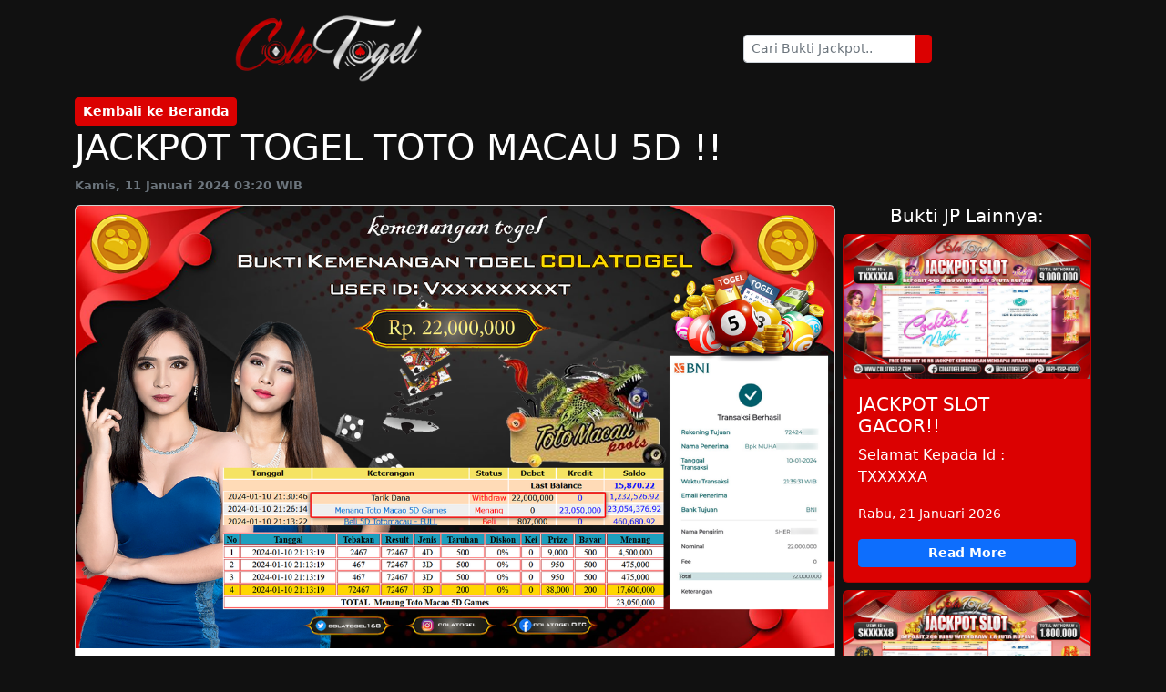

--- FILE ---
content_type: text/html; charset=UTF-8
request_url: https://bayarweng.lol/?blog=jackpot-togel-toto-macau-5d--09-38-37-2024-01-11
body_size: 3447
content:
<!DOCTYPE html>
<html lang="id">

<head>
    <meta charset="UTF-8">
    <meta http-equiv="X-UA-Compatible" content="IE=edge">
    <meta name="viewport" content="width=device-width, initial-scale=1.0">

    <title>BUKTI JP MEMBER COLA</title>
<link rel="icon" type="image/png" href="https://iili.io/LZPFMN.png" sizes="192x192">
<meta name="google-site-verification" content="ymtFvQaqMrrotT4jN7-UQ_67sohkx978yXGIOUWM8kE" />
<link rel="apple-touch-icon" sizes="180x180" href="https://iili.io/LZPFMN.png">
<meta content='index, follow' name='robots'/>
<meta content='1 days' name='revisit-after'/>
<meta content='general' name='rating'/>
<meta content='id' name='geo.country'/>
<meta content='Indonesia' name='geo.placename'/>
<meta content='id' name='language'/>
<meta content='never' name='expires'/>
<meta content='ALL' name='SPIDERS'/>
<meta content='ALL' name='WEBCRAWLERS'/>
<meta content='always' name='revisit-after'/>
<meta content='global' name='distribution'/>
<meta content='colatogel' name='author'/>
<meta content='all' name='Slurp'/>
    <link rel="stylesheet" href="css/bootstrap.min.css">
    <link rel="stylesheet" href="css/jquery.paginate.css">
    <link rel="stylesheet" href="css/theme.css">
    <link rel="stylesheet" href="css/styleeditor.css">
    <link href="https://cdn.lineicons.com/4.0/lineicons.css" rel="stylesheet" />
</head>

<body>

    <div class="container my-3">
        <div class="d-flex my-3 align-items-center justify-content-around">
            <div class="logo">
                <img src="https://linkrjb.me/logocola" alt="logo bukti jackpot COLATOGEL" class="logo">
            </div>

            <div class="search-bar">
                <form id="search-bar">
                    <div class="input-group input-group-sm">
                        <input id="search" name="bukti" type="text" placeholder="Cari Bukti Jackpot.." class="form-control">
                        <button id="search-btn" onclick="if (!window.__cfRLUnblockHandlers) return false; removeSearch()" type="button" class="btn btn-info" data-cf-modified-3f23f9b0b116344bcd2df0eb-=""><i class="lni lni-search-alt"></i></button>
                    </div>
                </form>
            </div>

        </div>

        <div id="search-bukti"></div>

        <div class="row g-2"><div class="col-12">
                <a class="btn fw-bold btn-info btn-sm" href="/"><small><i class="lni lni-chevron-left-circle"></i></small> Kembali ke Beranda</a>
                    <h1>JACKPOT TOGEL TOTO MACAU 5D !!</h1>
                    <p style="font-size: 0.8rem" class="mb-1 fw-bold text-secondary">Kamis, 11 Januari 2024 03:20 WIB</p>
                </div>

                <div class="col-xl-9">
                        <div class="card text-dark">
                        <img src="loading.svg" data-src="https://i.postimg.cc/Kzm2cSwt/image-2024-01-11-06-29-02.png" class="card-img-top lazy" alt="jackpot-togel-toto-macau-5d--09-38-37-2024-01-11">
                            <div class="card-body">
                                <p style="box-sizing: border-box; margin-top: 0px; margin-bottom: 1rem; color: #212529; font-family: system-ui, -apple-system, 'Segoe UI', Roboto, 'Helvetica Neue', 'Noto Sans', 'Liberation Sans', Arial, sans-serif, 'Apple Color Emoji', 'Segoe UI Emoji', 'Segoe UI Symbol', 'Noto Color Emoji'; font-size: 16px; font-style: normal; font-variant-ligatures: normal; font-variant-caps: normal; font-weight: 400; letter-spacing: normal; orphans: 2; text-align: start; text-indent: 0px; text-transform: none; widows: 2; word-spacing: 0px; -webkit-text-stroke-width: 0px; white-space: normal; text-decoration-thickness: initial; text-decoration-style: initial; text-decoration-color: initial; background-color: #ffffff;"><span style="box-sizing: border-box; font-size: 16px; color: #333333; font-family: 'Helvetica Neue', Helvetica, Roboto, Arial, sans-serif;">Selamat kepada User id VxxxxxxxxTTelah berhasil mendapatkan kemenangan besar pada<span style="color: #ff0000;"> POOLS TOTO MACAU 5D </span></span><span style="box-sizing: border-box; font: inherit; color: #ff0000; margin: 0px; padding: 0px; border: 0px; vertical-align: baseline;"><span style="box-sizing: border-box; margin: 0px; padding: 0px; border: 0px; font: inherit; vertical-align: baseline; color: #000000;">Dengan kemenangan Sebesar </span></span><span style="box-sizing: border-box; color: #212529; font-family: system-ui, -apple-system, 'Segoe UI', Roboto, 'Helvetica Neue', 'Noto Sans', 'Liberation Sans', Arial, sans-serif, 'Apple Color Emoji', 'Segoe UI Emoji', 'Segoe UI Symbol', 'Noto Color Emoji'; font-size: 16px; font-variant-numeric: inherit; font-variant-east-asian: inherit; font-variant-alternates: inherit; font-stretch: inherit; line-height: inherit; font-optical-sizing: inherit; font-kerning: inherit; font-feature-settings: inherit; font-variation-settings: inherit; margin: 0px; padding: 0px; border: 0px; vertical-align: baseline;"><span style="box-sizing: border-box; font-variant-numeric: inherit; font-variant-east-asian: inherit; font-variant-alternates: inherit; font-stretch: inherit; line-height: inherit; font-optical-sizing: inherit; font-kerning: inherit; font-feature-settings: inherit; font-variation-settings: inherit; margin: 0px; padding: 0px; border: 0px; vertical-align: baseline;"><span style="box-sizing: border-box; font-variant-alternates: inherit; font-variant-numeric: inherit; font-variant-east-asian: inherit; margin: 0px; padding: 0px; border: 0px; font-stretch: inherit; line-height: inherit; font-optical-sizing: inherit; font-kerning: inherit; font-feature-settings: inherit; font-variation-settings: inherit; vertical-align: baseline;"><span style="box-sizing: border-box; font-family: 'Helvetica Neue', Helvetica, Roboto, Arial, sans-serif;"><span style="box-sizing: border-box; font-weight: bolder;">Rp 22,000,000</span><span style="box-sizing: border-box; font-weight: bolder;">,-</span></span><span style="box-sizing: border-box; font-family: inherit;"><span style="box-sizing: border-box; font-style: inherit; font-variant-ligatures: inherit; font-variant-caps: inherit;"><span style="box-sizing: border-box; font-weight: bolder;"> </span></span></span></span><span style="box-sizing: border-box; font-family: inherit;"><span style="box-sizing: border-box; font-style: inherit; font-variant-ligatures: inherit; font-variant-caps: inherit; font-weight: inherit;">Setelah mengisi formulir withdraw dengan kurang waktu hanya 5 – 10 menit pihak Colatogel sudah melakukan transfer kepada pemilik User id dan dana sudah dapat di cairkan oleh pemenang. </span></span></span></span><span style="box-sizing: border-box; font-size: 16px; color: #333333; font-family: 'Helvetica Neue', Helvetica, Roboto, Arial, sans-serif;">Bukti pembayaran yang kami berikan merupakan bukti pembayaran yang </span><span style="box-sizing: border-box; font: inherit; color: #00ff00; margin: 0px; padding: 0px; border: 0px; vertical-align: baseline;"><span style="box-sizing: border-box; margin: 0px; padding: 0px; border: 0px; font-style: inherit; font-variant: inherit; font-weight: bold; font-stretch: inherit; font-size: inherit; line-height: inherit; font-family: inherit; font-optical-sizing: inherit; font-kerning: inherit; font-feature-settings: inherit; font-variation-settings: inherit; vertical-align: baseline;">SAH / VALID</span><span style="box-sizing: border-box; margin: 0px; padding: 0px; border: 0px; font: inherit; vertical-align: baseline; color: #000000;"> yang langung di dapatkan melaui tanda transfer transaksi dari Bank yang di </span></span><span style="box-sizing: border-box; font: inherit; color: #00ff00; margin: 0px; padding: 0px; border: 0px; vertical-align: baseline;"><span style="box-sizing: border-box; margin: 0px; padding: 0px; border: 0px; font: inherit; vertical-align: baseline; color: #000000;">tuju.</span></span></p>
<p style="box-sizing: border-box; margin-top: 0px; margin-bottom: 1rem; color: #212529; font-family: system-ui, -apple-system, 'Segoe UI', Roboto, 'Helvetica Neue', 'Noto Sans', 'Liberation Sans', Arial, sans-serif, 'Apple Color Emoji', 'Segoe UI Emoji', 'Segoe UI Symbol', 'Noto Color Emoji'; font-size: 16px; font-style: normal; font-variant-ligatures: normal; font-variant-caps: normal; font-weight: 400; letter-spacing: normal; orphans: 2; text-align: start; text-indent: 0px; text-transform: none; widows: 2; word-spacing: 0px; -webkit-text-stroke-width: 0px; white-space: normal; text-decoration-thickness: initial; text-decoration-style: initial; text-decoration-color: initial; background-color: #ffffff;"> </p>
<p style="box-sizing: border-box; margin-top: 0px; margin-bottom: 1rem; color: #212529; font-family: system-ui, -apple-system, 'Segoe UI', Roboto, 'Helvetica Neue', 'Noto Sans', 'Liberation Sans', Arial, sans-serif, 'Apple Color Emoji', 'Segoe UI Emoji', 'Segoe UI Symbol', 'Noto Color Emoji'; font-size: 16px; font-style: normal; font-variant-ligatures: normal; font-variant-caps: normal; font-weight: 400; letter-spacing: normal; orphans: 2; text-align: start; text-indent: 0px; text-transform: none; widows: 2; word-spacing: 0px; -webkit-text-stroke-width: 0px; white-space: normal; text-decoration-thickness: initial; text-decoration-style: initial; text-decoration-color: initial; background-color: #ffffff;">PROMO COLATOGEL :</p>
<ul style="box-sizing: border-box; padding: 0px 0px 0px 2.14286em; margin: 0px; font-size: 16px; font-style: normal; font-variant-ligatures: normal; font-variant-caps: normal; font-weight: 400; letter-spacing: normal; orphans: 2; text-align: start; text-indent: 0px; text-transform: none; widows: 2; word-spacing: 0px; -webkit-text-stroke-width: 0px; white-space: normal; text-decoration-thickness: initial; text-decoration-style: initial; text-decoration-color: initial; color: #333333; font-family: 'Helvetica Neue', Helvetica, Roboto, Arial, sans-serif; background-color: #ffffff; border: 0px; font-variant-numeric: inherit; font-variant-east-asian: inherit; font-variant-alternates: inherit; font-stretch: inherit; line-height: inherit; font-optical-sizing: inherit; font-kerning: inherit; font-feature-settings: inherit; font-variation-settings: inherit; vertical-align: baseline; list-style: square;">
<li style="box-sizing: border-box; margin: 0px 0px 0.5em; padding: 0px; border: 0px; font: inherit; vertical-align: baseline;"><span style="box-sizing: border-box; margin: 0px; padding: 0px; border: 0px; font-style: inherit; font-variant: inherit; font-weight: bold; font-stretch: inherit; font-size: inherit; line-height: inherit; font-family: inherit; font-optical-sizing: inherit; font-kerning: inherit; font-feature-settings: inherit; font-variation-settings: inherit; vertical-align: baseline;">BONUS MEMBER BARU SEBESAR </span><span style="box-sizing: border-box; font-weight: bolder;">10%</span></li>
<li style="box-sizing: border-box; margin: 0px 0px 0.5em; padding: 0px; border: 0px; font: inherit; vertical-align: baseline;"><span style="box-sizing: border-box; font-weight: bolder;">BONUS LOMBA TURNOVER SLOT 1-15 / 16-30 ( Upto 15juta )<br style="box-sizing: border-box;" /></span></li>
<li style="box-sizing: border-box; margin: 0px 0px 0.5em; padding: 0px; border: 0px; font: inherit; vertical-align: baseline;"><span style="box-sizing: border-box; margin: 0px; padding: 0px; border: 0px; font-style: inherit; font-variant: inherit; font-weight: bold; font-stretch: inherit; font-size: inherit; line-height: inherit; font-family: inherit; font-optical-sizing: inherit; font-kerning: inherit; font-feature-settings: inherit; font-variation-settings: inherit; vertical-align: baseline;">BONUS DEPOSIT SEBESAR 5% *<br style="box-sizing: border-box;" /></span></li>
<li style="box-sizing: border-box; margin: 0px 0px 0.5em; padding: 0px; border: 0px; font: inherit; vertical-align: baseline;"><span style="box-sizing: border-box; margin: 0px; padding: 0px; border: 0px; font-style: inherit; font-variant: inherit; font-weight: bold; font-stretch: inherit; font-size: inherit; line-height: inherit; font-family: inherit; font-optical-sizing: inherit; font-kerning: inherit; font-feature-settings: inherit; font-variation-settings: inherit; vertical-align: baseline;">BONUS Turnover Slot 0.6%<br style="box-sizing: border-box;" /></span></li>
<li style="box-sizing: border-box; margin: 0px 0px 0.5em; padding: 0px; border: 0px; font: inherit; vertical-align: baseline;"><span style="box-sizing: border-box; margin: 0px; padding: 0px; border: 0px; font-style: inherit; font-variant: inherit; font-weight: bold; font-stretch: inherit; font-size: inherit; line-height: inherit; font-family: inherit; font-optical-sizing: inherit; font-kerning: inherit; font-feature-settings: inherit; font-variation-settings: inherit; vertical-align: baseline;">BONUS CASHBACK SLOT GAMES 10%</span></li>
<li style="box-sizing: border-box; margin: 0px 0px 0.5em; padding: 0px; border: 0px; font: inherit; vertical-align: baseline;"><span style="box-sizing: border-box; margin: 0px; padding: 0px; border: 0px; font-style: inherit; font-variant: inherit; font-weight: bold; font-stretch: inherit; font-size: inherit; line-height: inherit; font-family: inherit; font-optical-sizing: inherit; font-kerning: inherit; font-feature-settings: inherit; font-variation-settings: inherit; vertical-align: baseline;">BONUS REFERAL AWAL 10% </span></li>
<li style="box-sizing: border-box; margin: 0px 0px 0.5em; padding: 0px; border: 0px; font: inherit; vertical-align: baseline;"><span style="box-sizing: border-box; margin: 0px; padding: 0px; border: 0px; font-style: inherit; font-variant: inherit; font-weight: bold; font-stretch: inherit; font-size: inherit; line-height: inherit; font-family: inherit; font-optical-sizing: inherit; font-kerning: inherit; font-feature-settings: inherit; font-variation-settings: inherit; vertical-align: baseline;">BONUS REFFERENSI 1% SEUMUR HIDUP</span></li>
<li style="box-sizing: border-box; margin: 0px 0px 0.5em; padding: 0px; border: 0px; font: inherit; vertical-align: baseline;"><span style="box-sizing: border-box; margin: 0px; padding: 0px; border: 0px; font-style: inherit; font-variant: inherit; font-weight: bold; font-stretch: inherit; font-size: inherit; line-height: inherit; font-family: inherit; font-optical-sizing: inherit; font-kerning: inherit; font-feature-settings: inherit; font-variation-settings: inherit; vertical-align: baseline;">BONUS REFFERAL SLOT GAMES & LIVE GAMES 0.1%</span></li>
<li style="box-sizing: border-box; margin: 0px 0px 0.5em; padding: 0px; border: 0px; font: inherit; vertical-align: baseline;"><span style="box-sizing: border-box; margin: 0px; padding: 0px; border: 0px; font-style: inherit; font-variant: inherit; font-weight: bold; font-stretch: inherit; font-size: inherit; line-height: inherit; font-family: inherit; font-optical-sizing: inherit; font-kerning: inherit; font-feature-settings: inherit; font-variation-settings: inherit; vertical-align: baseline;">BONUS </span><span style="box-sizing: border-box; margin: 0px; padding: 0px; border: 0px; font-style: inherit; font-variant: inherit; font-weight: bold; font-stretch: inherit; font-size: inherit; line-height: inherit; font-family: inherit; font-optical-sizing: inherit; font-kerning: inherit; font-feature-settings: inherit; font-variation-settings: inherit; vertical-align: baseline;">MERCHANDISE MENARIK</span></li>
<li style="box-sizing: border-box; margin: 0px 0px 0.5em; padding: 0px; border: 0px; font-style: inherit; font-variant: inherit; font-stretch: inherit; font-size: inherit; line-height: inherit; font-family: inherit; font-optical-sizing: inherit; font-kerning: inherit; font-feature-settings: inherit; font-variation-settings: inherit; vertical-align: baseline;"><span style="box-sizing: border-box; font-weight: bolder;">BONUS ROLLINGAN Live GAME 0.5%</span></li>
<li style="box-sizing: border-box; margin: 0px 0px 0.5em; padding: 0px; border: 0px; font: inherit; vertical-align: baseline;"><span style="box-sizing: border-box; margin: 0px; padding: 0px; border: 0px; font-style: inherit; font-variant: inherit; font-weight: bold; font-stretch: inherit; font-size: inherit; line-height: inherit; font-family: inherit; font-optical-sizing: inherit; font-kerning: inherit; font-feature-settings: inherit; font-variation-settings: inherit; vertical-align: baseline;">EVENT Slot Upto 8JT<br /><br />Ayo segera daftarkan diri anda pada situs terpercaya kami hanya di Colatogel. Untuk info pendaftaran lebih lanjut boleh hubungi kontak dibawah ini :<br style="box-sizing: border-box; color: #212529; font-family: system-ui, -apple-system, 'Segoe UI', Roboto, 'Helvetica Neue', 'Noto Sans', 'Liberation Sans', Arial, sans-serif, 'Apple Color Emoji', 'Segoe UI Emoji', 'Segoe UI Symbol', 'Noto Color Emoji'; font-size: 16px; font-style: normal; font-variant-ligatures: normal; font-variant-caps: normal; font-weight: 400; letter-spacing: normal; orphans: 2; text-align: start; text-indent: 0px; text-transform: none; widows: 2; word-spacing: 0px; -webkit-text-stroke-width: 0px; white-space: normal; background-color: #ffffff; text-decoration-thickness: initial; text-decoration-style: initial; text-decoration-color: initial;" /><span style="box-sizing: border-box; font-weight: bolder; color: #212529; font-family: system-ui, -apple-system, 'Segoe UI', Roboto, 'Helvetica Neue', 'Noto Sans', 'Liberation Sans', Arial, sans-serif, 'Apple Color Emoji', 'Segoe UI Emoji', 'Segoe UI Symbol', 'Noto Color Emoji'; font-size: 16px; font-style: normal; font-variant-ligatures: normal; font-variant-caps: normal; letter-spacing: normal; orphans: 2; text-align: start; text-indent: 0px; text-transform: none; widows: 2; word-spacing: 0px; -webkit-text-stroke-width: 0px; white-space: normal; background-color: #ffffff; text-decoration-thickness: initial; text-decoration-style: initial; text-decoration-color: initial;"><em style="box-sizing: border-box;">Link Alternatif : COLAIHAO.COM</em></span><br style="box-sizing: border-box; color: #212529; font-family: system-ui, -apple-system, 'Segoe UI', Roboto, 'Helvetica Neue', 'Noto Sans', 'Liberation Sans', Arial, sans-serif, 'Apple Color Emoji', 'Segoe UI Emoji', 'Segoe UI Symbol', 'Noto Color Emoji'; font-size: 16px; font-style: normal; font-variant-ligatures: normal; font-variant-caps: normal; font-weight: 400; letter-spacing: normal; orphans: 2; text-align: start; text-indent: 0px; text-transform: none; widows: 2; word-spacing: 0px; -webkit-text-stroke-width: 0px; white-space: normal; background-color: #ffffff; text-decoration-thickness: initial; text-decoration-style: initial; text-decoration-color: initial;" /><span style="box-sizing: border-box; font-weight: bolder; color: #212529; font-family: system-ui, -apple-system, 'Segoe UI', Roboto, 'Helvetica Neue', 'Noto Sans', 'Liberation Sans', Arial, sans-serif, 'Apple Color Emoji', 'Segoe UI Emoji', 'Segoe UI Symbol', 'Noto Color Emoji'; font-size: 16px; font-style: normal; font-variant-ligatures: normal; font-variant-caps: normal; letter-spacing: normal; orphans: 2; text-align: start; text-indent: 0px; text-transform: none; widows: 2; word-spacing: 0px; -webkit-text-stroke-width: 0px; white-space: normal; background-color: #ffffff; text-decoration-thickness: initial; text-decoration-style: initial; text-decoration-color: initial;"><em style="box-sizing: border-box;">Whatsapp : <span style="box-sizing: border-box; color: #ff0404;">+</span></em></span><span style="box-sizing: border-box; font-weight: bolder;"><em style="box-sizing: border-box;"><span style="box-sizing: border-box; color: #ff0404;">6281936429387</span></em></span><br /></span></li>
</ul>
                            </div>
                        </div>
                </div><div class="col-xl-3">
            <h5 class="text-center">Bukti JP Lainnya:</h5><div class="card mb-2 card-post">
                    <a href="?&blog=jackpot-slot-gacor-09-14-58-2026-01-21"> <img src="loading.svg" data-src="https://i.postimg.cc/R0c3JZ8S/Cocktail-Nights.jpg" class="card-img-top lazy" alt="jackpot-slot-gacor-09-14-58-2026-01-21"></a>
                     <div class="card-body">
                         <h5 class="card-title">JACKPOT SLOT GACOR!!</h5>
                         <p class="card-text">Selamat Kepada Id :  TXXXXXA</p>
                         <p class="card-text"><small><i class="lni lni-timer"></i> Rabu, 21 Januari 2026</small></p>
                             <div class="d-grid">
                                 <a href="?&blog=jackpot-slot-gacor-09-14-58-2026-01-21" class="btn btn-sm btn-primary fw-bold"><small><i class="lni lni-cash-app"></i></small> Read More</a>
                             </div>
                     </div>
                 </div><div class="card mb-2 card-post">
                    <a href="?&blog=jackpot-slot-gacor-08-33-56-2026-01-21"> <img src="loading.svg" data-src="https://i.postimg.cc/nLmbc86r/MAHJONGWIN3BLACKSCATTER.jpg" class="card-img-top lazy" alt="jackpot-slot-gacor-08-33-56-2026-01-21"></a>
                     <div class="card-body">
                         <h5 class="card-title">JACKPOT SLOT GACOR!!</h5>
                         <p class="card-text">Selamat Kepada Id :  SXXXXX8</p>
                         <p class="card-text"><small><i class="lni lni-timer"></i> Rabu, 21 Januari 2026</small></p>
                             <div class="d-grid">
                                 <a href="?&blog=jackpot-slot-gacor-08-33-56-2026-01-21" class="btn btn-sm btn-primary fw-bold"><small><i class="lni lni-cash-app"></i></small> Read More</a>
                             </div>
                     </div>
                 </div></div></div>

        <div class="my-2">
            <hr>
            <p>Bukti Jp member</p>        </div>

        <p class="copyright">&copy; Copyright 2014 - 2026 COLATOGEL. All Rights Reserved.</p>
    </div>

    <script src="js/jquery-3.7.0.min.js" type="3f23f9b0b116344bcd2df0eb-text/javascript"></script>
    <script src="js/bootstrap.min.js" type="3f23f9b0b116344bcd2df0eb-text/javascript"></script>
    <script src="js/jquery.lazy.min.js" type="3f23f9b0b116344bcd2df0eb-text/javascript"></script>
    <script src="js/jquery.paginate.js" type="3f23f9b0b116344bcd2df0eb-text/javascript"></script>
    <script src="js/main.js" type="3f23f9b0b116344bcd2df0eb-text/javascript"></script>

    <div style="display:none">
<p><strong><a href="http://159.65.12.162/" rel="dofollow"> ColaTogel </a></strong></p>

<p><strong><a href="https://170.64.192.248/" rel="dofollow">Situs Togel </a></strong></p>

<p><strong><a href="https://everychicway.com/" rel="dofollow">Colatogel Slot n-max </a></strong></p>

<p><strong><a href="https://bit.ly/m/colatogel" rel="dofollow">Daftar Colatogel </a></strong></p>

<p><strong><a href="https://cipillss.com/" rel="dofollow">Alternatif Colatogel </a></strong></p>

<p><strong><a href="https://articlesathiphil.net/" rel="dofollow">Bandar Colatogel </a></strong></p>

<p><strong><a href="https://bio.site/colatogel/" rel="dofollow"> Alternatif Colatogel</a></strong></p>

<p><strong><a href="https://linkr.bio/colatogel/" rel="dofollow">Colatogel slot gacor </a></strong></p>

<p><strong><a href="http://159.89.205.191/" rel="dofollow">Situs Colatogel </a></strong></p>

<p><strong><a href="https://kangcola.com/" rel="dofollow">COLATOGEL</a></strong></p>

<p><strong><a href="https://situs-colatogel.com/" rel="dofollow">Colatogel</a></strong></p>

<p><strong><a href="https://contestseventsmy.com/" rel="dofollow">Toto 4d 10 juta</a></strong></p>

</div>        


<script src="/cdn-cgi/scripts/7d0fa10a/cloudflare-static/rocket-loader.min.js" data-cf-settings="3f23f9b0b116344bcd2df0eb-|49" defer></script></body>

</html>




<!-- TIGER DEVS COPYRIGHT -->

--- FILE ---
content_type: application/javascript
request_url: https://bayarweng.lol/js/main.js
body_size: 27
content:
$(function() {
    $('.lazy').Lazy({
        effect: 'fadeIn',
        visibleOnly: true,
    });

    $('#all-jackpot').paginate({
        scope: $('div'),
        perPage: 39,
        useHashLocation: false,
      });

});

$("#search").on("keyup", function() {
    var panduanValue = document.getElementById("search");
    
    $.ajax({
        type : 'post',
        url : 'assets/search-jp.php',
        data: $('#search').serialize(),
        success : function(dones) {
            $("#search-bukti").html(dones);

            if(panduanValue.value != "") {
                $('#all-jackpot').hide();
                $('#title-home').hide();
                $('#search-bukti').show();
                $('.paginate-pagination').hide();
                
              } else {
                $('#all-jackpot').show();
                $('#title-home').show()
                $('#search-bukti').hide();
                $('.paginate-pagination').show();
              }

        }
    })

});